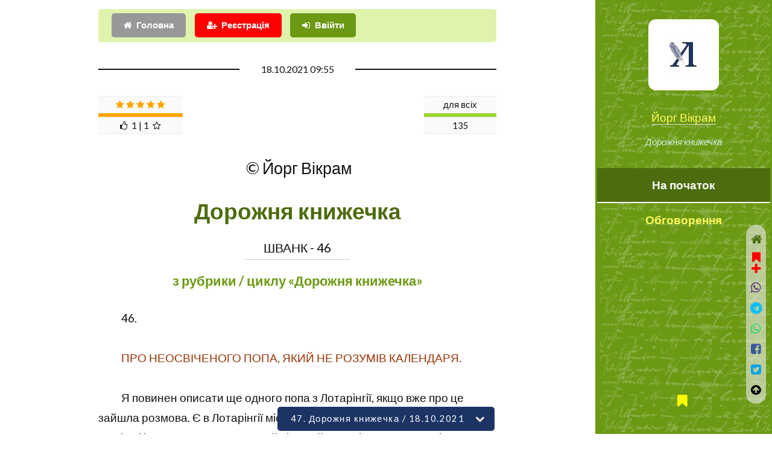

--- FILE ---
content_type: text/html; charset=UTF-8
request_url: https://probapera.org/publication/13/57641/dorozhnya-knyzhechka-shvank---46.html?book=1055
body_size: 10537
content:
<!DOCTYPE HTML>
<html lang="uk-UA" prefix="og: http://ogp.me/ns#">
	<head>
		<title>Дорожня книжечка (Шванк - 46) / Оповідання | Йорг Вікрам -  читати на &laquo;Проба Пера&raquo;</title>
		<meta charset="utf-8" />
		<meta name="viewport" content="width=device-width, initial-scale=1" />
		<meta name="robots" content="index,follow,archive" />
		<meta name="title" content="Дорожня книжечка (Шванк - 46) / Оповідання | Йорг Вікрам -  читати на &laquo;Проба Пера&raquo;">
		<meta name="keywords" content="Проза, Оповідання" />
  		<meta name="description" content="...там у наші дні і проживав високовчений піп, який розумівся у всьому, тільки невтямки йому було, коли субота, а коли неділя..." />
		<link rel="stylesheet" href="/assets/css/main.css?v=206" />
		<!--[if lte IE 9]><link rel="stylesheet" href="/assets/css/ie9.css" /><![endif]-->
		<meta name="author" content="Йорг Вікрам" />
		<link rel="canonical" href="https://probapera.org/publication/13/57641/dorozhnya-knyzhechka-shvank---46.html" />
    	<meta property="og:url" content="https://probapera.org/publication/13/57641/dorozhnya-knyzhechka-shvank---46.html" />
		<meta name="og:image:type" content="image/jpeg" />
<meta property="og:image" content="https://probapera.org/content/users/skU2878.JPG" />		<meta property="og:title" content="Дорожня книжечка (Шванк - 46) / Оповідання | Йорг Вікрам -  читати на &laquo;Проба Пера&raquo;" />
    	<meta property="og:description" content="...там у наші дні і проживав високовчений піп, який розумівся у всьому, тільки невтямки йому було, коли субота, а коли неділя..." />
    	<meta property="og:site_name" content="Проба Пера" />
    	<meta property="og:locale" content="uk_UA" />
    	<meta property="og:type" content="https://probapera.org/" />
		<link rel="home" href="" />
  		<link rel="icon" href="/favicon.ico" type="image/x-icon">
  		<link rel="shortcut icon" href="/favicon.ico" type="image/x-icon">
		<!--[if lte IE 8]><script src="/assets/js/ie/html5shiv.js"></script><![endif]-->
		<link rel="alternate" type="application/rss+xml" title="Проба пера - Літературні твори, вірші, проза на теми: кохання, любов, життя" href="https://probapera.org/rss.php">
		<!-- Global site tag (gtag.js) - Google Analytics -->
		<script async src="https://www.googletagmanager.com/gtag/js?id=UA-30147340-2"></script>
		<script>
		  window.dataLayer = window.dataLayer || [];
		  function gtag(){dataLayer.push(arguments);}
		  gtag('js', new Date());

		  gtag('config', 'UA-30147340-2');
		</script>

<script async src="https://pagead2.googlesyndication.com/pagead/js/adsbygoogle.js?client=ca-pub-5561823215576002" crossorigin="anonymous"></script>	</head>
	<body class="is-preload">

		   
				<!-- Header -->
			<section id="header" style="background: #6b9913 url(/content/bg.jpg);">
				<header>
					<span class="image avatar"><a href="#"><img src="/content/avapp2.jpg" width="150" height="150" alt="Йорг Вікрам" /></a></span>
<a href="#" title="Йорг Вікрам">Йорг Вікрам</a>						<p>Дорожня книжечка</p>
				</header>
				<nav id="nav">
					<ul>
						<li><a href="#article" class="active">На початок</a></li>
						<li><a href="#comment">Обговорення</a></li>
					</ul>
				</nav>
				<footer style="z-index:999999;">
					<ul class="icons">
						<li><a href="/bookmarks.html" class="icon fa-bookmark" style="color:yellow;"><span class="label">Bookmarks</span>&nbsp;<span id="carttabh"></span></a></li>
					</ul>
				</footer></section>			

	<!-- Wrapper -->
		<div id="wrapper">

			<!-- Main -->
			<div id="main">

					<section id="login_sec" style="padding-top: 1em;">
						<div id="logging_div" style="padding: 0.5em;background-color: rgb(224, 243, 173);border-radius: 5px;" class="container">
										<div class="row gtr-uniform">
											<div class="col-12">
												<ul class="actions" style="margin:0;">
<li><a href="/" class="button icon fa-home">Головна</a></li><li><a href="#" class="button primary icon fa-user-plus" onclick="CallServer('logging_div','/register_ajax.php',true); return false;" style="background-color:red;">Реєстрація</a></li>													<li><a href="#1" class="button primary icon fa-sign-in" onClick="CallServer('logging_div','/lg_reg.php',true); return false;">Ввійти</a></li>
													
												</ul>
												<div id="logging_erdiv" style="color: red;"></div>
											</div>
										</div>
					</div>
					</section>

				<!-- One -->
<article id="article" class="post">								<div class="container">
									<header class="major">
										<span class="date">18.10.2021 09:55</span>
										<div class="rating" style="height:75px;left:0;">
<table align="center" class="rating_tlb" style="width:120px;float:right;"><TR><TD><span>для всіх</span></TD></TR><TR><TD><div style='background-color: #9BD42E; height:6px; width: 100%;'></div></TD></TR><TR><TD>135</TD></TR></table><table align="center" class="rating_tlb" style="width:140px;float: left;"><TR><TD><span class="fa fa-star or_star"></span>&nbsp;<span class="fa fa-star or_star"></span>&nbsp;<span class="fa fa-star or_star"></span>&nbsp;<span class="fa fa-star or_star"></span>&nbsp;<span class="fa fa-star or_star"></span></TD></TR><TR><TD><div style='background-color: orange; height:6px; width: 100%;'></div></TD></TR><TR><TD><span class="fa fa-thumbs-o-up"></span>&nbsp;&nbsp;1&nbsp;|&nbsp;1&nbsp;&nbsp;<span class="fa fa-star-o"></span></TD></TR></table>										</div>
										<span class="author" style="clear: both;">&nbsp;&copy;&nbsp;Йорг Вікрам</span>
										<h1>Дорожня книжечка</h1>																				<span class="glava"><span>шванк - 46</span></span>										<h2>з рубрики / циклу «Дорожня книжечка»</h2>																			</header>

<p style="text-align: left;">46.</p><p style="text-align: left;">&nbsp;</p><p style="text-align: left;"><span style="color: #993300;">ПРО НЕОСВІЧЕНОГО ПОПА,  ЯКИЙ НЕ РОЗУМІВ КАЛЕНДАРЯ.</span></p><p style="text-align: left;">&nbsp;</p><p style="text-align: left;">            Я повинен описати ще одного попа з Лотарінгії,  якщо вже про це зайшла розмова. Є в Лотарінгії місцевість,  під назвою Лангенвазен; там у наші дні і проживав високовчений піп,  який розумівся у всьому,  тільки невтямки йому було,  коли субота,  а коли неділя.</p><p style="text-align: left;">            Бо не розумів він календаря,  так що вигадав він собі особливу помітку на кожен день. Піп був такий тямущий,  що,  дивлячись на других,  наловчився робити мітли,  краще яких не знайдеш. От він і надумав: кожного понеділка він робив мітлу,  у вівторок другу,  у середу,  в четвер,  в п&rsquo;ятницю і в суботу робив ще по одній,  і коли набиралось шість мітел,  він міг здогадатися,  що завтра неділя. По цьому піп йшов в суботу ввечері до свого пономаря і наказував тому дзвонити вранці до меси.</p><p style="text-align: left;">            Жив в Лангенвазені один негарний селянин,  який унадився приглядатися до попа,  от і застав він його одного разу за перерахунком мітел; одну мітлу він називав &laquo;понеділок&raquo;,  другу &laquo;вівторок&raquo;,  третю &laquo;середа&raquo;,  четверту &laquo;четвер&raquo;,  п&rsquo;яту &laquo;п&rsquo;ятниця&raquo;,  а потім казав: &laquo;Завтра треба наповнити церковному сторожу,  щоб дзвонив&raquo;.</p><p style="text-align: left;">            З цих слів селянин зробив висновок,  що всі дні неділі піп визначає тільки по мітлах. В середу згаданий селянин знову прийшов до попівського дому і не застав попа: той пішов зрізати прути для мітел. В кутку стояло три мітли; селянин швиденько взяв одну і сховав її за старою скринею.</p><p style="text-align: left;">            Повернувшись з лісу,  наш піп пристаранно працював. В п&rsquo;ятницю він взявся перераховувати свої мітли і нарахував всього чотири. Він сказав собі: &laquo;Як же це я заплутався в своїх мітлах. Готовий битися об заклад,  що сьогодні п&rsquo;ятниця,  а,  виявляється,  на дворі четвер&raquo;. Так,  коли встав зранку,  він вважав суботу п&rsquo;ятницею,  а неділю суботою.</p><p style="text-align: left;">            Селянин,  який сховав мітлу,  все розказав пономарю,  і вони почали дзвонити до меси вчасно. Піп уявив,  що хто-небудь помер,   кинувся до церкви і спитав,  чому дзвонять.</p><p style="text-align: left;">            &laquo;Я дзвонив до меси,  - сказав пономарь,  - сьогодні ж неділя&raquo;.</p><p style="text-align: left;">            &laquo;Як це може бути? &ndash; спитав піп,  - сьогодні субота&raquo;.</p><p style="text-align: left;">            І вони почали лаятися один з одним,  поки піп на назвав пономаря брехуном. Пономарь,  який узнав все від селянина,  нагнав на себе злості і сказав:</p><p style="text-align: left;">&laquo;Пане священику,  ви обізвали мене брехуном; тоді викрийте мене в брехні,  інакше я піду до Метца і поскаржуся на вас єпіскопу&raquo;.</p><p style="text-align: left;">Піп сказав: &laquo;Ах ти,  шахраю,  піди і приведи до мене в дім кого-небудь! Тоді точно будеш знати,  який сьогодні день&raquo;.</p><p style="text-align: left;">Пономарь побіг до того селянина,  який і розказав йому все,  і вони прийшли до попа додому.</p><p style="text-align: left;">Священик перерахував свої мітли і дійшов тільки до п&rsquo;ятниці; субота ще не була виготовлена.</p><p style="text-align: left;">&laquo;Подивись-но,  - сказав піп,  - ось вона субота і вона ще не зв&rsquo;язана&raquo;.</p><p style="text-align: left;">А пономарь сказав: &laquo;Яке мені діло до мітел! Ви покажіть мені календар!&raquo;</p><p style="text-align: left;">Піп відповів: &laquo;Мені ніколи заглядати в календарі,  я всю неділю зайнятий роботою&raquo;.</p><p style="text-align: left;">А пономарь понишпорив там-сям,  знайшов мітлу за скринею,  витяг її і сказав:</p><p style="text-align: left;">&laquo;Дивіться пане священику,  хто з нас двох сказав правду. Мені нічого не залишається,  як піти в Метц і поскаржитися на вас єпіскопу,  а він вже зуміє як вам піднести календар&raquo;.</p><p style="text-align: left;">&nbsp;</p><p style="text-align: left;">Як було не злякатися доброму священику? Він не тільки боявся залишитися без свого приходу,  тепер його лякала вже й в&rsquo;язниця; по цьому він попросив пробачення у пономаря,  обіцяв підучити календар і не рахувати більше дні по зробленим мітлам. Селянин,  який сховав мітлу,  схвалив такий намір,  на тому вони й помирилися.</p><p style="text-align: left;">&nbsp;</p><p style="text-align: left;">Відслуживши месу,  священик запросив їх до трактиру і заплатив за них по рахунку. Таких йолопів священиків у нас в німецьких землях нема,  але де інде вони ще зустрічаються.</p><p style="text-align: left;">&nbsp;</p><p style="text-align: left;">Вільний переклад КАЛІСТРАТА.</p><p style="text-align: left;">&nbsp;</p><p><br /><br /></p><p>м.Бургхейм, Німеччина,&nbsp;1555 рік</p><footer class="post-attr"><div style="position:fixed;padding:5px 10px;width:100%;text-align:center;left:0;z-index:999;bottom:0;"><select id="idbook" class="button" style="width:100%;max-width:360px;font-size:11pt;background-color:#1c3464;color:white !important;font-weight:normal;letter-spacing:0.1em;" onchange="if(this.value!=0) window.location.href=this.options[this.selectedIndex].value;">
<option value="0">Зі збірки: &laquo;Дорожня книжечка&raquo;</option>
<option value="https://probapera.org/publication/13/57361/dorozhnya-knyzhechka-prezentatsiya.html?book=1055">1. Дорожня книжечка / 04.09.2021</option>
<option value="https://probapera.org/publication/13/57363/dorozhnya-knyzhechka-shvank---i.html?book=1055">2. Дорожня книжечка / 04.09.2021</option>
<option value="https://probapera.org/publication/13/57364/dorozhnya-knyzhechka-shvank---2.html?book=1055">3. Дорожня книжечка / 04.09.2021</option>
<option value="https://probapera.org/publication/13/57365/dorozhnya-knyzhechka-shvank---3.html?book=1055">4. Дорожня книжечка / 04.09.2021</option>
<option value="https://probapera.org/publication/13/57372/dorozhnya-knyzhechka-shvank---4.html?book=1055">5. Дорожня книжечка / 05.09.2021</option>
<option value="https://probapera.org/publication/13/57374/dorozhnya-knyzhechka-shvank---5.html?book=1055">6. Дорожня книжечка / 06.09.2021</option>
<option value="https://probapera.org/publication/13/57378/dorozhnya-knyzhechka-shvank---6.html?book=1055">7. Дорожня книжечка / 07.09.2021</option>
<option value="https://probapera.org/publication/13/57379/dorozhnya-knyzhechka-shvank---7.html?book=1055">8. Дорожня книжечка / 07.09.2021</option>
<option value="https://probapera.org/publication/13/57385/dorozhnya-knyzhechka-shvank---8.html?book=1055">9. Дорожня книжечка / 08.09.2021</option>
<option value="https://probapera.org/publication/13/57391/dorozhnya-knyzhechka-shvank---9.html?book=1055">10. Дорожня книжечка / 08.09.2021</option>
<option value="https://probapera.org/publication/13/57409/dorozhnya-knyzhechka-shvank---10.html?book=1055">11. Дорожня книжечка / 11.09.2021</option>
<option value="https://probapera.org/publication/13/57416/dorozhnya-knyzhechka-shvank---11.html?book=1055">12. Дорожня книжечка / 12.09.2021</option>
<option value="https://probapera.org/publication/13/57421/dorozhnya-knyzhechka-shvank---12.html?book=1055">13. Дорожня книжечка / 13.09.2021</option>
<option value="https://probapera.org/publication/13/57425/dorozhnya-knyzhechka-shvank---13.html?book=1055">14. Дорожня книжечка / 14.09.2021</option>
<option value="https://probapera.org/publication/13/57427/dorozhnya-knyzhechka-shvank---14.html?book=1055">15. Дорожня книжечка / 15.09.2021</option>
<option value="https://probapera.org/publication/13/57430/dorozhnya-knyzhechka-shvank---15.html?book=1055">16. Дорожня книжечка / 16.09.2021</option>
<option value="https://probapera.org/publication/13/57437/dorozhnya-knyzhechka-shvank---16.html?book=1055">17. Дорожня книжечка / 17.09.2021</option>
<option value="https://probapera.org/publication/13/57446/dorozhnya-knyzhechka-shvank---17.html?book=1055">18. Дорожня книжечка / 18.09.2021</option>
<option value="https://probapera.org/publication/13/57453/dorozhnya-knyzhechka-shvank---18.html?book=1055">19. Дорожня книжечка / 19.09.2021</option>
<option value="https://probapera.org/publication/13/57459/dorozhnya-knyzhechka-shvank---19.html?book=1055">20. Дорожня книжечка / 20.09.2021</option>
<option value="https://probapera.org/publication/13/57462/dorozhnya-knyzhechka-shvank---20.html?book=1055">21. Дорожня книжечка / 21.09.2021</option>
<option value="https://probapera.org/publication/13/57481/dorozhnya-knyzhechka-shvank---21.html?book=1055">22. Дорожня книжечка / 24.09.2021</option>
<option value="https://probapera.org/publication/13/57501/dorozhnya-knyzhechka-shvank---22.html?book=1055">23. Дорожня книжечка / 26.09.2021</option>
<option value="https://probapera.org/publication/13/57502/dorozhnya-knyzhechka-shvank---23.html?book=1055">24. Дорожня книжечка / 26.09.2021</option>
<option value="https://probapera.org/publication/13/57512/dorozhnya-knyzhechka-shvank---24.html?book=1055">25. Дорожня книжечка / 27.09.2021</option>
<option value="https://probapera.org/publication/13/57519/dorozhnya-knyzhechka-shvank---25.html?book=1055">26. Дорожня книжечка / 28.09.2021</option>
<option value="https://probapera.org/publication/13/57526/dorozhnya-knyzhechka-shvank---26.html?book=1055">27. Дорожня книжечка / 29.09.2021</option>
<option value="https://probapera.org/publication/13/57534/dorozhnya-knyzhechka-shvank---27.html?book=1055">28. Дорожня книжечка / 30.09.2021</option>
<option value="https://probapera.org/publication/13/57535/dorozhnya-knyzhechka-shvank---29.html?book=1055">29. Дорожня книжечка / 30.09.2021</option>
<option value="https://probapera.org/publication/13/57545/dorozhnya-knyzhechka-shvank---29.html?book=1055">30. Дорожня книжечка / 01.10.2021</option>
<option value="https://probapera.org/publication/13/57552/dorozhnya-knyzhechka-shvank---30.html?book=1055">31. Дорожня книжечка / 02.10.2021</option>
<option value="https://probapera.org/publication/13/57558/dorozhnya-knyzhechka-shvank---31.html?book=1055">32. Дорожня книжечка / 03.10.2021</option>
<option value="https://probapera.org/publication/13/57561/dorozhnya-knyzhechka-shvank---32.html?book=1055">33. Дорожня книжечка / 04.10.2021</option>
<option value="https://probapera.org/publication/13/57566/dorozhnya-knyzhechka-shvank---33.html?book=1055">34. Дорожня книжечка / 05.10.2021</option>
<option value="https://probapera.org/publication/13/57569/dorozhnya-knyzhechka-shvank---34.html?book=1055">35. Дорожня книжечка / 06.10.2021</option>
<option value="https://probapera.org/publication/13/57572/dorozhnya-knyzhechka-shvank---35.html?book=1055">36. Дорожня книжечка / 07.10.2021</option>
<option value="https://probapera.org/publication/13/57581/dorozhnya-knyzhechka-shvank---36.html?book=1055">37. Дорожня книжечка / 08.10.2021</option>
<option value="https://probapera.org/publication/13/57585/dorozhnya-knyzhechka-shvank---37.html?book=1055">38. Дорожня книжечка / 09.10.2021</option>
<option value="https://probapera.org/publication/13/57588/dorozhnya-knyzhechka-shvank---38.html?book=1055">39. Дорожня книжечка / 10.10.2021</option>
<option value="https://probapera.org/publication/13/57592/dorozhnya-knyzhechka-shvank---39.html?book=1055">40. Дорожня книжечка / 11.10.2021</option>
<option value="https://probapera.org/publication/13/57597/dorozhnya-knyzhechka-shvank---40.html?book=1055">41. Дорожня книжечка / 12.10.2021</option>
<option value="https://probapera.org/publication/13/57618/dorozhnya-knyzhechka-shvank---41.html?book=1055">42. Дорожня книжечка / 13.10.2021</option>
<option value="https://probapera.org/publication/13/57621/dorozhnya-knyzhechka-shvank---42.html?book=1055">43. Дорожня книжечка / 14.10.2021</option>
<option value="https://probapera.org/publication/13/57624/dorozhnya-knyzhechka-shvank---43.html?book=1055">44. Дорожня книжечка / 15.10.2021</option>
<option value="https://probapera.org/publication/13/57627/dorozhnya-knyzhechka-shvank---44.html?book=1055">45. Дорожня книжечка / 16.10.2021</option>
<option value="https://probapera.org/publication/13/57637/dorozhnya-knyzhechka-shvank---45.html?book=1055">46. Дорожня книжечка / 17.10.2021</option>
<option value="https://probapera.org/publication/13/57641/dorozhnya-knyzhechka-shvank---46.html?book=1055" selected>47. Дорожня книжечка / 18.10.2021</option>
<option value="https://probapera.org/publication/13/57652/dorozhnya-knyzhechka-shvank---47.html?book=1055">48. Дорожня книжечка / 19.10.2021</option>
<option value="https://probapera.org/publication/13/57658/dorozhnya-knyzhechka-shvank---48.html?book=1055">49. Дорожня книжечка / 20.10.2021</option>
<option value="https://probapera.org/publication/13/57662/dorozhnya-knyzhechka-shvank---49.html?book=1055">50. Дорожня книжечка / 21.10.2021</option>
<option value="https://probapera.org/publication/13/57668/dorozhnya-knyzhechka-shvank---50.html?book=1055">51. Дорожня книжечка / 22.10.2021</option>
<option value="https://probapera.org/publication/13/57673/dorozhnya-knyzhechka-shvank---51.html?book=1055">52. Дорожня книжечка / 23.10.2021</option>
<option value="https://probapera.org/publication/13/57680/dorozhnya-knyzhechka-shvank---52.html?book=1055">53. Дорожня книжечка / 24.10.2021</option>
<option value="https://probapera.org/publication/13/57687/dorozhnya-knyzhechka-shvank---53.html?book=1055">54. Дорожня книжечка / 25.10.2021</option>
<option value="https://probapera.org/publication/13/57692/dorozhnya-knyzhechka-shvank---54.html?book=1055">55. Дорожня книжечка / 26.10.2021</option>
<option value="https://probapera.org/publication/13/57696/dorozhnya-knyzhechka-shvank---55.html?book=1055">56. Дорожня книжечка / 27.10.2021</option>
<option value="https://probapera.org/publication/13/57701/dorozhnya-knyzhechka-shvank---56.html?book=1055">57. Дорожня книжечка / 28.10.2021</option>
<option value="https://probapera.org/publication/13/57703/dorozhnya-knyzhechka-shvank---57.html?book=1055">58. Дорожня книжечка / 28.10.2021</option>
<option value="https://probapera.org/publication/13/57710/dorozhnya-knyzhechka-shvank---58.html?book=1055">59. Дорожня книжечка / 29.10.2021</option>
<option value="https://probapera.org/publication/13/57717/dorozhnya-knyzhechka-shvank---59.html?book=1055">60. Дорожня книжечка / 30.10.2021</option>
<option value="https://probapera.org/publication/13/57718/dorozhnya-knyzhechka-shvank---60.html?book=1055">61. Дорожня книжечка / 30.10.2021</option>
<option value="https://probapera.org/publication/13/57724/dorozhnya-knyzhechka-shvank---61.html?book=1055">62. Дорожня книжечка / 31.10.2021</option>
<option value="https://probapera.org/publication/13/57725/dorozhnya-knyzhechka-shvank---62.html?book=1055">63. Дорожня книжечка / 31.10.2021</option>
<option value="https://probapera.org/publication/13/57727/dorozhnya-knyzhechka-shvank---63.html?book=1055">64. Дорожня книжечка / 01.11.2021</option>
<option value="https://probapera.org/publication/13/57734/dorozhnya-knyzhechka-shvank---64.html?book=1055">65. Дорожня книжечка / 02.11.2021</option>
<option value="https://probapera.org/publication/13/57738/dorozhnya-knyzhechka-shvank---65.html?book=1055">66. Дорожня книжечка / 03.11.2021</option>
<option value="https://probapera.org/publication/13/57743/dorozhnya-knyzhechka-shvank---66.html?book=1055">67. Дорожня книжечка / 04.11.2021</option>
</select></div><ul class="feature-icons" style="padding-top:20px;"><li class="fa-forward"><a href="/publication/13/57652/dorozhnya-knyzhechka-shvank---47.html?book=1055" style="font-weight:bold;">Дорожня книжечка (шванк - 47) | Зі збірки &laquo;Дорожня книжечка&raquo;</a>&nbsp;<sup class="alert_new">далі</sup></li><li class="fa-fast-forward"><a href="/publication/13/57743/dorozhnya-knyzhechka-shvank---66.html?book=1055">Дорожня книжечка (шванк - 66) | Зі збірки &laquo;Дорожня книжечка&raquo;</a></li><li class="fa-backward"><a href="/publication/13/57637/dorozhnya-knyzhechka-shvank---45.html?book=1055">Дорожня книжечка (шванк - 45) | Зі збірки &laquo;Дорожня книжечка&raquo;</a></li><li class="fa-fast-backward"><a href="/publication/13/57361/dorozhnya-knyzhechka-prezentatsiya.html?book=1055">Дорожня книжечка | Зі збірки &laquo;Дорожня книжечка&raquo;</a></li></ul></p><h3>Каллистрат цікавиться</h3><ul class="feature-icons" style="margin:0;"><li style="padding:0 0.5em 0 0;"><span class="image left ava"><a href="/avtor/6/2878/kallystrat.html"><img src="/content/users/u2878_a0746b.jpg" width="60" height="60" alt="Каллистрат"></a></span><a href="#text57641" onclick="document.getElementById('com57641').citata.value='Можете залишити хоча б два слова чи лайк?';"><span class="icon fa-commenting-o fa-3x" style="float:right;"></span>Можете залишити хоча б два слова чи лайк?</a></li><li><div style="border-radius:20%;padding:5px 10px;left:0;width:100%;text-align:center;z-index:99999;bottom:0"><span id="goltab57641">					<form name="golos" id="gol57641" style="margin:0;display: inline;">
					<input name='idusername' type="hidden" value="1">
					<input name='idphisicgol' type="hidden" value="57641">
					<input name='favaddgol' type="hidden" value="">
<select name="idrating" id="idrating" class="button primary" style="width:160px;font-size:10pt;" onchange="addRating('gol57641');">
<option value="0">&#128077;&nbsp;&#128078;&nbsp;&#9786;&nbsp;&#9787;&nbsp;&#9785;&nbsp;&hearts;&nbsp;&#10106;&nbsp;&#10086; ...</option>
<option value="1">Чудово</option>
<option value="24">Атмосферно</option>
<option value="2">Блискуче</option>
<option value="27">Класно</option>
<option value="6">Корисно</option>
<option value="7">Круто</option>
<option value="8">Магічно</option>
<option value="37">Мудро</option>
<option value="10">На п`ятірку</option>
<option value="4">Неймовірно</option>
<option value="34">Пізнавально</option>
<option value="5">Сильно</option>
<option value="25">Смішно</option>
<option value="26">Супер</option>
<option value="3">Фантастично</option>
<option value="9">Щемно</option>
<option value="11">Добре</option>
<option value="13">Більш-менш</option>
<option value="15">На четвірку</option>
<option value="14">Нормально</option>
<option value="12">Пристойно</option>
<option value="16">Посередньо</option>
<option value="18">На трійку</option>
<option value="17">Поганенько</option>
<option value="28">Не моє</option>
<option value="33">Не смішно</option>
<option value="29">Не сподобалось</option>
<option value="30">Незрозуміло</option>
<option value="32">Нецікаво</option>
<option value="31">Нудно</option>
</select>
</form></span><span id="cerror_gol57641"></span></div></li></ul><ul class="alt"><li id="binf_d" style="margin-top:8px;text-align: center;"><a href="#" class="button primary icon fa-credit-card fa-lg" style="color:white !important;background-color:orange;" onclick="bnk_inf(57641,7,'fd64d7d805e81a21ac5f16ae62de8562');  return false;"><span style="color:white;">Задонатити</span></a></li><li>Добровільну фінансову допомогу на розвиток проекту у вигляді довільної суми коштів, яка Вас не обтяжує, можна швидко надіслати <strong style="color:brown;">за вказаним під кнопкою "Задонатити" посиланням</strong></li></ul>                                        <script async src="https://pagead2.googlesyndication.com/pagead/js/adsbygoogle.js?client=ca-pub-5561823215576002"
                                             crossorigin="anonymous"></script>
                                        <!-- Litera_new_gor -->
                                        <ins class="adsbygoogle"
                                             style="display:block"
                                             data-ad-client="ca-pub-5561823215576002"
                                             data-ad-slot="0136793221"
                                                                                          data-ad-format="auto"
                                             data-full-width-responsive="true"></ins>
                                        <script>
                                             (adsbygoogle = window.adsbygoogle || []).push({});
                                        </script>
                                        								
								</footer>
								</div>
							</article>
						<!-- Two -->
							<section id="comment">
								<div class="container">
									<h2>Візьміть участь в обговоренні</h2>
		<div id="comm_ajax57641" style="min-height: 800px;text-align:center;margin-bottom:150px;"><div id="div_plus_com"><form name="comment" id="com57641" method="post">
			<input name='idusername' type='hidden' value='1'>
			<input name='idphisiccomm' type='hidden' value="57641">
			<input name='idblockcomm' type='hidden' value="9">
			<input type='hidden' name='idcomment_' value="57641"><input type='hidden' name='param_add_com_top'  value="">
			<input type='hidden' name='param_phis' value="1">
			<input type='hidden' name='is_tiny' value="0"><table width=100% align=center><tr><td colspan=3 align=center valign=top style='padding-top: 10px;'><div class="col-12"><div id="smile_com57641" style="margin-top:100px;background-color:white;opacity: 0.8;z-index:999;border: 1px dotted #CCC;display:none;position:absolute;width:100%;max-width:300px;text-align:center;"></div><textarea id="text57641" name="text57641" rows="6" placeholder="Текст повідомлення" style="width:100%;box-shadow: 3px 3px 4px rgba(0, 0, 0, 0.3);padding:25px;text-align:justify;font-size:14px;"></textarea></div><div class="col-12" style="padding: 5px 0;"><input name='username' type="text" value="" MAXLENGTH=30 class="textformob" style="border: 2px solid red;" placeholder="Ваше ім`я, псевдо або e-mail"><input type='hidden' name='tema' value=""><input type='hidden' name='citata' value=""></div></td></tr><tr><td colspan="2" style="padding:0"><input name="n_m" type="hidden" value="1"><input name="is_top" type="hidden" value="1"><input name="comuuser" type="hidden" value="2878"></td></tr><tr><td colspan="3" align="center" valign="top"><div style="">+++<img src="/content/ua.gif" onclick="show('smile_com57641'); CallServer('smile_com57641','/smile_s_ajax.php?id=2&tarea=text57641&iddiv=smile_com57641',true);" style="margin:0 10px;cursor:pointer;" title="Insert">
                <img src="/content/s2.gif" onclick="show('smile_com57641'); CallServer('smile_com57641','/smile_s_ajax.php?id=3&tarea=text57641&iddiv=smile_com57641',true);" style="margin:0 10px;cursor:pointer;" title="Insert">
                <img src="/content/smile_small/hands.gif" onclick="show('smile_com57641'); CallServer('smile_com57641','/smile_s_ajax.php?id=1&tarea=text57641&iddiv=smile_com57641',true);" style="margin:0 10px;cursor:pointer;" title="Insert">+++</div><input name='idzapisuser57641' id='idzapisuser57641' type='hidden' value="0"><input name='tag' type='hidden' value=""><ul class="actions" style="margin-top:10px;"><li><input type="submit" id="btnComm" class="button primary icon fa-check" value="Зберегти" onClick="addComment_small('com57641','text57641',1); return false;"></li><li><span class="button icon fa-warning" onClick="addComment_small('com57641','text57641',2); return false;">Зберегти, як скаргу</span></li></ul><div id="cerr57641" style='font-size: 12px;line-height: 1.5em;font-family: Tahoma, Arial, sans-serif; color: red;margin: 10px 0;text-align:center;'></div></TD></TR></TABLE></form></div><div id=comtab57641></div><div id=comtab324431><div id="dzp324431" style="box-shadow: 0 2px 8px rgba(0,0,0,.16);margin-bottom:20px;"><table width="99%" align=center valign=top ><tr><td align="left" style="border-bottom: 1px solid #e1e1e1;height: 16px;"><div class="annotation_div" style="margin-top:5px;">&nbsp;18.10.2021 18:47&nbsp;&nbsp;<span class='fio_lb'>Каранда Галина</span>&nbsp;=>&nbsp;<span class='fio_lb'>©</span>&nbsp;</div></td></tr><tr><td style="text-align: left;border-top: 1px solid #eae8e8;padding:2%;"><div style="float:left;margin-right:10px;"><img src="/content/users/u1288_34d821.jpg" width="60" height="60" style="border-radius:30px;"></div><div id="tex324431"><p class="com_t">а я теж не знаю, як по календарю визначати день тижня, якщо він не відривний!<br />Ну, вернулася я в реальність з якогось там бодуна чи коми, ну дивлюся я на календар, - і що?) Добре, що мобільний детально все пише, але ж це зараз, а не тоді!) Мітли я б, не в`язала, але якісь тички б на календарі чи на стіні ставила б. А як інакше?</p></div></div></TD></TR></TABLE></div><div id=comtab2324431 style='display: none;'></div></div></div>								</div>
							</section>

			</div>

			<div id="footer">
				<div class="container">

							<section>
								<h2>Виберіть розділ</h2>
								<div>
									<div class="row">
<div class="col-3 col-6-medium col-12-xsmall"><ul class="col-3 col-6-medium col-12-xsmall"><li><a href="/" title="Головна">Головна</a></li><li><a href="/sheet.html" title="Листочок">Листочок</a></li><li><a href='/public_podkateg/8/154/bajka.html' title="Вірші та проза Байка">Байка</a></li><li><a href='/public_podkateg/8/148/buvalschyna.html' title="Вірші та проза Бувальщина">Бувальщина</a></li><li><a href='/public_podkateg/8/65/humoreska.html' title="Вірші та проза Гумореска">Гумореска</a></li><li><a href='/public_podkateg/8/48/ese.html' title="Вірші та проза Есе">Есе</a></li></ul></div><div class="col-3 col-6-medium col-12-xsmall"><ul class="link-list"><li><a href='/public_podkateg/8/13/kazka.html' title="Вірші та проза Казка">Казка</a></li><li><a href='/public_podkateg/8/51/lyst.html' title="Вірші та проза Лист">Лист</a></li><li><a href='/public_podkateg/8/50/miniatyura.html' title="Вірші та проза Мініатюра">Мініатюра</a></li><li><a href='/public_podkateg/8/12/narys.html' title="Вірші та проза Нарис">Нарис</a></li><li><a href='/public_podkateg/8/11/novela.html' title="Вірші та проза Новела">Новела</a></li><li><a href='/public_podkateg/8/10/opovidannya.html' title="Вірші та проза Оповідання">Оповідання</a></li></ul></div><div class="col-3 col-6-medium col-12-xsmall"><ul class="link-list"><li><a href='/public_podkateg/8/15/pjesa.html' title="Вірші та проза П`єса">П`єса</a></li><li><a href='/public_podkateg/8/128/parodiya.html' title="Вірші та проза Пародія">Пародія</a></li><li><a href='/public_podkateg/8/26/povist.html' title="Вірші та проза Повість">Повість</a></li><li><a href='/public_podkateg/8/153/poema.html' title="Вірші та проза Поема">Поема</a></li><li><a href='/public_podkateg/8/163/promova.html' title="Вірші та проза Промова">Промова</a></li><li><a href='/public_podkateg/8/52/roman.html' title="Вірші та проза Роман">Роман</a></li></ul></div><div class="col-3 col-6-medium col-12-xsmall"><ul class="link-list"><li><a href='/public_podkateg/8/150/skorocheno.html' title="Вірші та проза Скорочено">Скорочено</a></li><li><a href='/public_podkateg/8/14/spohady.html' title="Вірші та проза Спогади">Спогади</a></li><li><a href='/public_podkateg/8/53/stsenarij.html' title="Вірші та проза Сценарій">Сценарій</a></li><li><a href='/public_podkateg/8/151/uryvok.html' title="Вірші та проза Уривок">Уривок</a></li><li><a href='/public_podkateg/8/114/fejleton.html' title="Вірші та проза Фейлетон">Фейлетон</a></li></ul></div>									</div>
								</div>
							</section>

							<div id="copyright">
								2008 - 2026 &nbsp;&copy;&nbsp; probapera.org<p><a href="/publication/13/34313/napyshit-nam.html#comment" class="button primary icon fa-send">Написати до редакції</a></p><p> &copy; Авторські права на твори застережені і належать їх авторам <br /> &copy;&nbsp;Передрук матеріалів в електронних ЗМІ та на веб-сайтах дозволений тільки за наявності гіперпосилання на probapera.org <br /> &copy;&nbsp;Право на передрук творів у паперових ЗМІ та іншій поліграфічній продукції (а також відтворення у будь-який спосіб в аудіо чи відео форматах) належить авторам і дозволений лише за їх письмової згоди <br /> &nbsp;Редакція сайту не завжди поділяє погляди та політичні вподобання дописувачів, тому відповідальність за зміст творів несуть самі автори</p>
							</div>

				</div>
			</div><div id="cerror"></div>
			<script>
	            	window.setTimeout("cnt_publ(57641);",15000);
	    	</script>
		</div><div id="soc_left"><a href="/" class="icon fa-home fa-lg" style="color:#4C6C0D;display:block;padding:10px 0;" title="Головна"></a><div id="carttab57641" style="text-align:center;">					<a class="image" style="color:red;" onClick="add_cart(57641); return false;" title="add bookmarks"><span class="icon fa-bookmark fa-lg"></span><div class="icon fa-plus fa-lg"></div></a>
</div><a id="share_viber" rel="nofollow" target="_blank" class="icon fa-whatsapp fa-lg" style="color:#59267c;padding:10px 0;display:block;" title="Viber" onclick="soc_fix(57641,3);"></a><a id="share_tel" rel="nofollow" target="_blank" class="icon fa-telegram fa-lg" style="color:#00bfff;padding:10px 0;display:block;" title="Telegram" onclick="soc_fix(57641,4);"></a><a id="share_wa" rel="nofollow" target="_blank" class="icon fa-whatsapp fa-lg" style="color:#25d366;padding:10px 0;display:block;" title="WhatsApp" onclick="soc_fix(57641,6);"></a><a id="share_fb" rel="nofollow" target="_blank" class="icon fa-facebook-square fa-lg" style="color:#3B5999;padding:10px 0;display:block;" title="Facebook" onclick="soc_fix(57641,2);"></a><a id="share_tw" rel="nofollow" target="_blank" class="icon fa-twitter-square fa-lg" style="color:#08a0e9;padding:10px 0;display:block;" title="Twitter" onclick="soc_fix(57641,1);"></a><script>
                        var buttonID = "share_viber";
                        var buttonIDt = "share_tel";
                        var buttonIDf = "share_fb";
                        var buttonIDtw = "share_tw";
                        var buttonIDwa = "share_wa";
                        var text = "Дорожня книжечка (Шванк - 46) / Оповідання | Йорг Вікрам -  читати на «Проба Пера»";
                        var textvb = "Дорожня книжечка (Шванк - 46) / Оповідання | Йорг Вікрам -  читати на «Проба Пера»";
                        document.getElementById(buttonID).setAttribute('href', "viber://forward?text=" + encodeURIComponent(textvb + " " + 'https://probapera.org/publication/13/57641/dorozhnya-knyzhechka-shvank---46.html'));
                        document.getElementById(buttonIDt).setAttribute('href', "https://telegram.me/share/url?url=" + encodeURIComponent('https://probapera.org/publication/13/57641/dorozhnya-knyzhechka-shvank---46.html') + "&text=" + encodeURIComponent(text));
                        document.getElementById(buttonIDf).setAttribute('href', "https://www.facebook.com/sharer/sharer.php?u=" + encodeURIComponent('https://probapera.org/publication/13/57641/dorozhnya-knyzhechka-shvank---46.html'));
                        document.getElementById(buttonIDtw).setAttribute('href', "https://twitter.com/intent/tweet?url=" + encodeURIComponent('https://probapera.org/publication/13/57641/dorozhnya-knyzhechka-shvank---46.html') + "&text=" + encodeURIComponent(text) + "&via=probapera_org&related=ProbaPera,ПробаПера");
                        document.getElementById(buttonIDwa).setAttribute('href', "https://wa.me/?text=" + encodeURIComponent(text + " " + 'https://probapera.org/publication/13/57641/dorozhnya-knyzhechka-shvank---46.html'));
                        </script><a href="#" class="icon fa-arrow-circle-up fa-lg" style="padding:10px 0;color:black;display:block;" title="Вгору"></a></div>
		<!-- Scripts -->
			<script src="/assets/js/jquery.min.js?v=351"></script>
			<script src="/assets/js/jquery.scrollex.min.js"></script>
			<script src="/assets/js/jquery.scrolly.min.js"></script>
			<script src="/assets/js/browser.min.js"></script>
			<script src="/assets/js/breakpoints.min.js"></script>
			<script src="/assets/js/util.js?v=2"></script>
			
			<script src="/cs2_ps.js?v=7"></script>
			<script src="/pp_start2.js?v=5"></script>
<script src="/assets/js/main.js?v=129"></script><script src="/commall_ps.js?v=27"></script><script>cnt_bcase(0,0);</script>	</body>
</html>

--- FILE ---
content_type: text/html; charset=utf-8
request_url: https://www.google.com/recaptcha/api2/aframe
body_size: 266
content:
<!DOCTYPE HTML><html><head><meta http-equiv="content-type" content="text/html; charset=UTF-8"></head><body><script nonce="4ZmyfO0bUa_1_Y10YfNvEw">/** Anti-fraud and anti-abuse applications only. See google.com/recaptcha */ try{var clients={'sodar':'https://pagead2.googlesyndication.com/pagead/sodar?'};window.addEventListener("message",function(a){try{if(a.source===window.parent){var b=JSON.parse(a.data);var c=clients[b['id']];if(c){var d=document.createElement('img');d.src=c+b['params']+'&rc='+(localStorage.getItem("rc::a")?sessionStorage.getItem("rc::b"):"");window.document.body.appendChild(d);sessionStorage.setItem("rc::e",parseInt(sessionStorage.getItem("rc::e")||0)+1);localStorage.setItem("rc::h",'1770038684872');}}}catch(b){}});window.parent.postMessage("_grecaptcha_ready", "*");}catch(b){}</script></body></html>